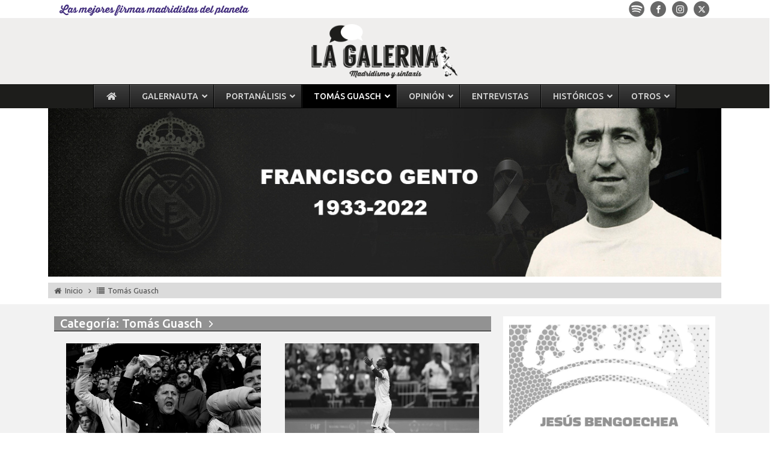

--- FILE ---
content_type: text/html; charset=utf-8
request_url: https://www.google.com/recaptcha/api2/aframe
body_size: 266
content:
<!DOCTYPE HTML><html><head><meta http-equiv="content-type" content="text/html; charset=UTF-8"></head><body><script nonce="euiKN73AdVVSHOsT5s-lIA">/** Anti-fraud and anti-abuse applications only. See google.com/recaptcha */ try{var clients={'sodar':'https://pagead2.googlesyndication.com/pagead/sodar?'};window.addEventListener("message",function(a){try{if(a.source===window.parent){var b=JSON.parse(a.data);var c=clients[b['id']];if(c){var d=document.createElement('img');d.src=c+b['params']+'&rc='+(localStorage.getItem("rc::a")?sessionStorage.getItem("rc::b"):"");window.document.body.appendChild(d);sessionStorage.setItem("rc::e",parseInt(sessionStorage.getItem("rc::e")||0)+1);localStorage.setItem("rc::h",'1769282880375');}}}catch(b){}});window.parent.postMessage("_grecaptcha_ready", "*");}catch(b){}</script></body></html>

--- FILE ---
content_type: text/css; charset=utf-8
request_url: https://www.lagalerna.com/wp-content/uploads/css/gray.min.css?ver=1.7.0
body_size: 248
content:
/*! Gray v1.7.0 (https://github.com/karlhorky/gray) | MIT */
.grayscale{filter:url("data:image/svg+xml;utf8,<svg xmlns='http://www.w3.org/2000/svg'><filter id='grayscale'><feColorMatrix type='saturate' values='0'/></filter></svg>#grayscale");-webkit-filter:grayscale(1);filter:grayscale(1);filter:gray}.grayscale.grayscale-fade{transition:filter .5s}@media screen and (-webkit-min-device-pixel-ratio:0){.grayscale.grayscale-fade{-webkit-transition:-webkit-filter .5s;transition:-webkit-filter .5s}}.grayscale.grayscale-fade:hover,.grayscale.grayscale-off{-webkit-filter:grayscale(0);filter:grayscale(0)}.grayscale.grayscale-replaced{-webkit-filter:none;filter:none}.grayscale.grayscale-replaced>svg{-webkit-transition:opacity .5s ease;transition:opacity .5s ease;opacity:1}.grayscale.grayscale-replaced.grayscale-fade:hover>svg,.grayscale.grayscale-replaced.grayscale-off>svg{opacity:0}


--- FILE ---
content_type: text/css; charset=utf-8
request_url: https://www.lagalerna.com/wp-content/uploads/oxygen/css/31353.css?cache=1666205044&ver=35b912bf766bca6aafd9dee11b346c51
body_size: -92
content:
#shortcode-2-31353{width:100%}

--- FILE ---
content_type: text/css; charset=utf-8
request_url: https://www.lagalerna.com/wp-content/uploads/oxygen/css/25452.css?cache=1753347790&ver=35b912bf766bca6aafd9dee11b346c51
body_size: 1953
content:
#section-32-7 > .ct-section-inner-wrap{padding-top:0;padding-bottom:0;display:flex;flex-direction:column;align-items:center}#section-32-7{display:block}#section-32-7{background-color:#1d1d1b;text-align:center}#div_block-50-25452{flex-direction:row;display:flex;align-items:center;justify-content:center;text-align:center}#div_block-33-7{flex-direction:row;display:flex;align-items:flex-start;justify-content:space-between;width:100%;padding-top:10px;padding-bottom:10px}#div_block-38-7{flex-direction:row;display:flex;align-items:flex-start;justify-content:flex-end;text-align:right;padding-top:0px;padding-left:0px;padding-right:0px;padding-bottom:0px;margin-top:0px;margin-left:0px;margin-right:0px;margin-bottom:0px}#div_block-66-25452{flex-direction:row;display:flex;align-items:center;justify-content:space-between;width:auto}#div_block-67-25452{background-color:#000000;left:-10px;padding-top:2px;padding-bottom:2px;padding-left:5px;padding-right:5px;top:-10px;width:auto}#div_block-69-25452{left:-10px;top:-10px;width:auto}#div_block-73-25452{background-image:linear-gradient(#798b9b,#566d8f);width:100%;padding-top:10px;padding-left:10px;padding-right:10px;padding-bottom:10px;position:relative;flex-direction:row;display:flex;align-items:center;justify-content:center;border-top-color:#000000;border-top-width:2px;border-top-style:solid}#div_block-74-25452{flex-direction:row;display:flex;align-items:center;justify-content:center;gap:20px;position:relative}#div_block-77-25452{flex-direction:row;display:flex;align-items:center;justify-content:center;gap:20px}#text_block-34-7{font-size:12px;font-weight:300}#text_block-68-25452{color:#eff4fc;font-size:10px}#link_text-39-7{color:#ffffff;font-size:12px;font-weight:300;padding-right:20px}#link_text-39-7:hover{color:#d3d3d3}#link_text-41-7{color:#ffffff;font-size:12px;font-weight:300;padding-right:20px}#link_text-41-7:hover{color:#d3d3d3}#link_text-42-7{color:#ffffff;font-size:12px;font-weight:300}#link_text-42-7:hover{color:#d3d3d3}#link-49-25452:hover{color:#412c7d}#link-21-7{flex-direction:column;display:flex;text-align:center;align-items:center;justify-content:center}#link-60-25452{text-align:center;flex-direction:row;display:flex;align-items:center;justify-content:flex-start;color:#ffffff}#link-60-25452:hover{color:#d3d3d3}#link-70-25452{color:#eff4fc;font-size:10px;text-align:center;flex-direction:row;display:flex;align-items:center;justify-content:center;gap:5px;transition-duration:.3s;transition-property:all;background-color:#000000;padding-top:2px;padding-bottom:2px;padding-left:5px;padding-right:5px}#link-70-25452:hover{background-color:#566d8f}#link-75-25452{text-align:center;flex-direction:row;display:flex;align-items:center;justify-content:center;border-top-style:none;border-right-style:none;border-bottom-style:none;border-left-style:none;border-top-width:0px;border-right-width:0px;border-bottom-width:0px;border-left-width:0px;transition-duration:.3s;transition-property:all}#link-75-25452:hover{filter:grayscale(100%)}#link-80-25452{text-align:center;flex-direction:row;display:flex;align-items:center;justify-content:center;gap:10px;color:#eff4fc;transition-duration:.3s;transition-property:all;padding-top:5px;padding-bottom:5px;padding-left:15px;padding-right:15px;background-color:#f7931e;border-radius:5px;border-top-left-radius:5px;border-top-right-radius:5px;border-bottom-right-radius:5px;border-bottom-left-radius:5px;font-size:13px}#link-80-25452:hover{color:#ffffff;background-color:#143f6b}#link-84-25452{text-align:center;flex-direction:row;display:flex;align-items:center;justify-content:center;gap:10px;color:#eff4fc;transition-duration:.3s;transition-property:all;padding-top:5px;padding-bottom:5px;padding-left:15px;padding-right:15px;background-color:#f7931e;border-radius:5px;border-top-left-radius:5px;border-top-right-radius:5px;border-bottom-right-radius:5px;border-bottom-left-radius:5px;font-size:13px}#link-84-25452:hover{color:#ffffff;background-color:#143f6b}#link-88-25452{text-align:center;flex-direction:row;display:flex;align-items:center;justify-content:center;gap:10px;color:#eff4fc;transition-duration:.3s;transition-property:all;padding-top:5px;padding-bottom:5px;padding-left:15px;padding-right:15px;background-color:#f7931e;border-radius:5px;border-top-left-radius:5px;border-top-right-radius:5px;border-bottom-right-radius:5px;border-bottom-left-radius:5px;font-size:13px}#link-88-25452:hover{color:#ffffff;background-color:#143f6b}#link-92-25452{text-align:center;flex-direction:row;display:flex;align-items:center;justify-content:center;gap:10px;color:#eff4fc;transition-duration:.3s;transition-property:all;padding-top:5px;padding-bottom:5px;padding-left:15px;padding-right:15px;background-color:#f7931e;border-radius:5px;border-top-left-radius:5px;border-top-right-radius:5px;border-bottom-right-radius:5px;border-bottom-left-radius:5px;font-size:13px}#link-92-25452:hover{color:#ffffff;background-color:#143f6b}#link-96-25452{text-align:center;flex-direction:row;display:flex;align-items:center;justify-content:center;gap:10px;color:#eff4fc;transition-duration:.3s;transition-property:all;padding-top:5px;padding-bottom:5px;padding-left:15px;padding-right:15px;background-color:#f7931e;border-radius:5px;border-top-left-radius:5px;border-top-right-radius:5px;border-bottom-right-radius:5px;border-bottom-left-radius:5px;font-size:13px}#link-96-25452:hover{color:#ffffff;background-color:#143f6b}#link-100-25452{text-align:center;flex-direction:row;display:flex;align-items:center;justify-content:center;gap:10px;color:#eff4fc;transition-duration:.3s;transition-property:all;padding-top:5px;padding-bottom:5px;padding-left:15px;padding-right:15px;background-color:#f7931e;border-radius:5px;border-top-left-radius:5px;border-top-right-radius:5px;border-bottom-right-radius:5px;border-bottom-left-radius:5px;font-size:13px}#link-100-25452:hover{color:#ffffff;background-color:#143f6b}#link-104-25452{text-align:center;flex-direction:row;display:flex;align-items:center;justify-content:center;gap:10px;color:#eff4fc;transition-duration:.3s;transition-property:all;padding-top:5px;padding-bottom:5px;padding-left:15px;padding-right:15px;background-color:#f7931e;border-radius:5px;border-top-left-radius:5px;border-top-right-radius:5px;border-bottom-right-radius:5px;border-bottom-left-radius:5px;font-size:13px}#link-104-25452:hover{color:#ffffff;background-color:#143f6b}#link-108-25452{text-align:center;flex-direction:row;display:flex;align-items:center;justify-content:center;gap:10px;color:#eff4fc;transition-duration:.3s;transition-property:all;padding-top:5px;padding-bottom:5px;padding-left:15px;padding-right:15px;background-color:#f7931e;border-radius:5px;border-top-left-radius:5px;border-top-right-radius:5px;border-bottom-right-radius:5px;border-bottom-left-radius:5px;font-size:13px}#link-108-25452:hover{color:#ffffff;background-color:#143f6b}@media (max-width:479px){#link-80-25452{padding-left:10px;padding-right:10px}}@media (max-width:479px){#link-84-25452{padding-left:10px;padding-right:10px}}@media (max-width:479px){#link-88-25452{padding-left:10px;padding-right:10px}}@media (max-width:479px){#link-92-25452{padding-left:10px;padding-right:10px}}@media (max-width:479px){#link-96-25452{padding-left:10px;padding-right:10px}}@media (max-width:479px){#link-100-25452{padding-left:10px;padding-right:10px}}@media (max-width:479px){#link-104-25452{padding-left:10px;padding-right:10px}}@media (max-width:479px){#link-108-25452{padding-left:10px;padding-right:10px}}#image-23-7{height:90px}#image-63-25452{height:16px;margin-right:5px;width:auto}#image-76-25452{border-top-style:none;border-right-style:none;border-bottom-style:none;border-left-style:none;border-top-width:0px;border-right-width:0px;border-bottom-width:0px;border-left-width:0px;width:120px;height:auto}#fancy_icon-47-25452{color:#686868}#fancy_icon-47-25452>svg{width:30px;height:30px}#fancy_icon-47-25452{padding-right:8px}#fancy_icon-47-25452:hover{color:#412c7d}#fancy_icon-47-25452:hover{color:#412c7d}#fancy_icon-72-25452>svg{width:12px;height:12px}#fancy_icon-82-25452>svg{width:20px;height:20px}#fancy_icon-86-25452>svg{width:20px;height:20px}#fancy_icon-90-25452>svg{width:20px;height:20px}#fancy_icon-94-25452>svg{width:20px;height:20px}#fancy_icon-98-25452>svg{width:20px;height:20px}#fancy_icon-102-25452>svg{width:20px;height:20px}#fancy_icon-106-25452>svg{width:20px;height:20px}#fancy_icon-110-25452>svg{width:20px;height:20px}#slide-79-25452{max-width:260px}#slide-83-25452{max-width:260px}#slide-87-25452{max-width:260px}#slide-91-25452{max-width:260px}#slide-95-25452{max-width:260px}#slide-99-25452{max-width:260px}#slide-103-25452{max-width:260px}#slide-107-25452{max-width:260px}@media (max-width:479px){#slide-79-25452{max-width:220px}}@media (max-width:479px){#slide-83-25452{max-width:220px}}@media (max-width:479px){#slide-87-25452{max-width:220px}}@media (max-width:479px){#slide-91-25452{max-width:220px}}@media (max-width:479px){#slide-95-25452{max-width:220px}}@media (max-width:479px){#slide-99-25452{max-width:220px}}@media (max-width:479px){#slide-103-25452{max-width:220px}}@media (max-width:479px){#slide-107-25452{max-width:220px}}@media (max-width:1120px){#_nav_menu-52-25452 .oxy-nav-menu-list{display:none}#_nav_menu-52-25452 .oxy-menu-toggle{display:initial}#_nav_menu-52-25452.oxy-nav-menu.oxy-nav-menu-open .oxy-nav-menu-list{display:initial}}#_nav_menu-52-25452.oxy-nav-menu.oxy-nav-menu-open{margin-top:0 !important;margin-right:0 !important;margin-left:0 !important;margin-bottom:0 !important}#_nav_menu-52-25452.oxy-nav-menu.oxy-nav-menu-open .menu-item a{color:#ffffff;padding-top:5px;padding-bottom:5px;padding-left:20px;padding-right:20px}#_nav_menu-52-25452.oxy-nav-menu.oxy-nav-menu-open .menu-item a:hover{color:#aaaaaa}#_nav_menu-52-25452 .oxy-nav-menu-hamburger-wrap{width:26px;height:26px;margin-top:5px;margin-bottom:5px}#_nav_menu-52-25452 .oxy-nav-menu-hamburger{width:26px;height:20px}#_nav_menu-52-25452 .oxy-nav-menu-hamburger-line{height:3px;background-color:#ffffff}#_nav_menu-52-25452 .oxy-nav-menu-hamburger-wrap:hover .oxy-nav-menu-hamburger-line{background-color:#aaaaaa}#_nav_menu-52-25452.oxy-nav-menu-open .oxy-nav-menu-hamburger .oxy-nav-menu-hamburger-line:first-child{top:8.5px}#_nav_menu-52-25452.oxy-nav-menu-open .oxy-nav-menu-hamburger .oxy-nav-menu-hamburger-line:last-child{top:-8.5px}#_nav_menu-52-25452{flex-direction:unset;display:none}#_nav_menu-52-25452 .oxy-nav-menu-list{flex-direction:row}#_nav_menu-52-25452 .menu-item a{padding-top:5px;padding-left:20px;padding-right:20px;padding-bottom:5px}#_nav_menu-52-25452.oxy-nav-menu:not(.oxy-nav-menu-open) .sub-menu{background-color:#666666}#_nav_menu-52-25452.oxy-nav-menu:not(.oxy-nav-menu-open) .menu-item a{justify-content:center}#_nav_menu-52-25452.oxy-nav-menu:not(.oxy-nav-menu-open) .sub-menu .menu-item a{border:0;padding-top:5px;padding-bottom:5px}#_nav_menu-52-25452 .menu-item:focus-within a,#_nav_menu-52-25452 .menu-item:hover a{background-color:#eeeeee;padding-top:2px;border-top-width:3px}#_nav_menu-52-25452.oxy-nav-menu:not(.oxy-nav-menu-open) .menu-item a:hover{justify-content:center}#_nav_menu-52-25452.oxy-nav-menu:not(.oxy-nav-menu-open) .sub-menu .menu-item a:hover{border:0;padding-top:5px;padding-bottom:5px}@media (max-width:1120px){#_nav_menu-52-25452{display:flex;flex-direction:column;align-items:center;justify-content:center;align-content:center}#_nav_menu-52-25452.oxy-nav-menu:not(.oxy-nav-menu-open) .sub-menu .menu-item a{border:0}}@media (max-width:991px){#_nav_menu-52-25452{display:flex;flex-direction:column;align-items:center;justify-content:center;align-content:center}#_nav_menu-52-25452.oxy-nav-menu:not(.oxy-nav-menu-open) .sub-menu .menu-item a{border:0}}#shortcode-29-7{width:100%;display:flex;flex-direction:column;align-items:center;justify-content:center;align-content:center}@media (max-width:1120px){#shortcode-29-7{flex-direction:unset;display:none}}@media (max-width:991px){#shortcode-29-7{flex-direction:unset;display:none}}#_header-2-7.oxy-sticky-header-active{animation-duration:0.5s}#_header-2-7.oxy-header-wrapper.oxy-header.oxy-sticky-header.oxy-sticky-header-active{position:fixed;top:0;left:0;right:0;z-index:99999;box-shadow:0px 0px 10px rgba(0,0,0,0.3);}#_header-2-7.oxy-header.oxy-sticky-header-active .oxygen-hide-in-sticky{display:none}#_header-2-7.oxy-header.oxy-header .oxygen-show-in-sticky-only{display:none}#_header_row-3-7 .oxy-nav-menu-open,#_header_row-3-7 .oxy-nav-menu:not(.oxy-nav-menu-open) .sub-menu{background-color:#ffffff}@media (max-width:767px){#_header_row-3-7 .oxy-header-container{flex-direction:column}#_header_row-3-7 .oxy-header-container > div{justify-content:center}}.oxy-header.oxy-sticky-header-active > #_header_row-3-7.oxygen-show-in-sticky-only{display:block}#_header_row-3-7{height:30px;background-color:#ffffff}#_header_row-7-7 .oxy-nav-menu-open,#_header_row-7-7 .oxy-nav-menu:not(.oxy-nav-menu-open) .sub-menu{background-color:#efeeed}.oxy-header.oxy-sticky-header-active > #_header_row-7-7.oxygen-show-in-sticky-only{display:block}#_header_row-7-7{height:110px;background-color:#efeeed}#_header_row-24-7 .oxy-nav-menu-open,#_header_row-24-7 .oxy-nav-menu:not(.oxy-nav-menu-open) .sub-menu{background-color:#1d1d1b}#_header_row-24-7.oxy-header-row .oxy-header-container{max-width:100%}.oxy-header.oxy-sticky-header-active > #_header_row-24-7.oxygen-show-in-sticky-only{display:block}#_header_row-24-7{background-color:#1d1d1b;height:auto}@media (max-width:767px){.oxy-header.oxy-sticky-header-active > #_header_row-3-7.oxygen-show-in-sticky-only{display:block}#_header_row-3-7{height:60px;flex-direction:unset}}#_social_icons-15-7.oxy-social-icons{flex-direction:row;margin-right:-10px;margin-bottom:-10px}#_social_icons-15-7.oxy-social-icons a{font-size:26px;margin-right:10px;margin-bottom:10px;border-radius:50%;background-color:#686868}#_social_icons-15-7.oxy-social-icons a:hover{background-color:#412c7d}#_social_icons-15-7.oxy-social-icons a svg{width:0.5em;height:0.5em;color:#ffffff}@media (max-width:767px){#_social_icons-15-7.oxy-social-icons{}#_social_icons-15-7.oxy-social-icons a{font-size:px}#_social_icons-15-7.oxy-social-icons a svg{width:0.5em;height:0.5em}#_social_icons-15-7{flex-direction:unset}}#slider-78-25452 .unslider-nav ol li{border-color:#ffffff}#slider-78-25452 .unslider-nav ol li.unslider-active{background-color:#ffffff}#slider-78-25452 .unslider{padding:0px}#slider-78-25452 .unslider-wrap.unslider-carousel > li{padding:0px}#slider-78-25452 .unslider-arrow.next{right:10px;z-index:100}#slider-78-25452 .unslider-arrow.prev{left:10px;z-index:100}#slider-78-25452 .unslider .unslider-nav{position:absolute;bottom:0;left:0;right:0;z-index:100}#slider-78-25452 .unslider-wrap{display:flex}#slider-78-25452 .ct-slide{height:100%}#slider-78-25452 .unslider,#slider-78-25452 .oxygen-unslider-container,#slider-78-25452 .unslider-wrap,#slider-78-25452 .unslider-wrap li{height:100%}#slider-78-25452{max-width:260px}@media (max-width:479px){#slider-78-25452{max-width:220px}}#modal-64-25452{width:100%;modal-position:bottom;backdrop-color:rgba(0,0,0,0);transition-property:all;transition-duration:0.5s;display:block}

--- FILE ---
content_type: text/css; charset=utf-8
request_url: https://www.lagalerna.com/wp-content/uploads/oxygen/css/86957.css?cache=1666613063&ver=35b912bf766bca6aafd9dee11b346c51
body_size: 545
content:
#section-5-192 > .ct-section-inner-wrap{padding-top:10px;padding-right:0;padding-bottom:10px;padding-left:0}#section-21-192 > .ct-section-inner-wrap{padding-top:20px;padding-right:10px;padding-bottom:20px;padding-left:10px;display:flex;flex-direction:row;align-items:flex-start;justify-content:flex-start}#section-21-192{text-align:left;background-color:#f2f2f2}#div_block-6-192{flex-direction:row;display:flex;align-items:center;justify-content:flex-start;width:100%;padding-top:3px;padding-left:10px;padding-right:10px;padding-bottom:3px;margin-top:0px;margin-left:0px;margin-right:0px;margin-bottom:0px;background-color:#dbdbdb;flex-wrap:wrap}#div_block-146-192{width:67.00%;flex-direction:column;display:flex;text-align:left;align-items:flex-start;justify-content:flex-start;position:relative;padding-top:0px;padding-left:0px;padding-right:0px;padding-bottom:0px;margin-top:0px;margin-left:0px;margin-right:0px;margin-bottom:0px}#div_block-23-192{width:100%;flex-direction:column;display:flex;text-align:left;align-items:flex-start;justify-content:flex-start;padding-top:0px;padding-left:0px;padding-right:10px;padding-bottom:0px;margin-top:0px;margin-left:0px;margin-bottom:0px;margin-right:0px}#div_block-154-248{flex-direction:row;display:flex;align-items:center;justify-content:flex-start;text-align:left;width:100%;padding-left:10px;padding-right:10px;background-color:#929292;border-bottom-width:1px;border-bottom-color:#000000;border-bottom-style:solid}#div_block-158-248{flex-direction:column;display:flex;text-align:center;align-items:center;justify-content:flex-start;width:100%}#div_block-149-192{width:33.00%;flex-direction:column;display:flex;text-align:left;align-items:center;justify-content:flex-start;padding-top:0px;padding-left:0px;padding-right:0px;padding-bottom:0px;margin-top:0px;margin-left:0px;margin-right:0px;margin-bottom:0px;position:relative}@media (max-width:991px){#div_block-23-192{padding-right:0px}}@media (max-width:991px){#new_columns-22-192> .ct-div-block{width:100% !important}}#new_columns-22-192{padding-top:0px;padding-left:0px;padding-right:0px;padding-bottom:0px;margin-top:0px;margin-left:0px;margin-right:0px;margin-bottom:0px}#headline-150-248{color:#ffffff;font-weight:500}#link_text-8-192{color:#515151;font-size:13px;font-weight:400}#link_text-8-192:hover{color:#000000}#link_text-11-192{color:#515151;font-size:13px;font-weight:400;font-family:'Ubuntu'}#fancy_icon-7-192{color:#515151}#fancy_icon-7-192>svg{width:13px;height:13px}#fancy_icon-7-192{padding-right:5px}#fancy_icon-10-192>svg{width:13px;height:13px}#fancy_icon-10-192{padding-left:5px;padding-right:5px}#fancy_icon-13-192{color:#515151}#fancy_icon-13-192>svg{width:13px;height:13px}#fancy_icon-13-192{padding-right:5px}#fancy_icon-153-248{color:#ffffff}#fancy_icon-153-248>svg{width:20px;height:20px}#fancy_icon-153-248{padding-left:5px}#widget-159-248{paramsBase64:auto}